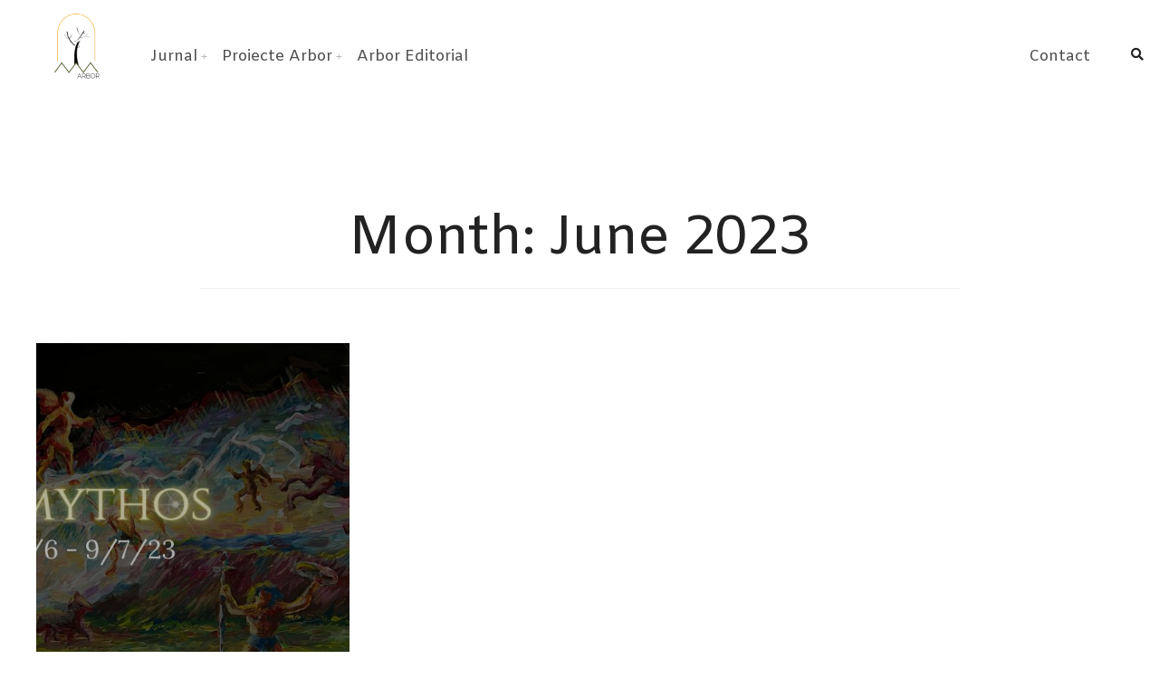

--- FILE ---
content_type: text/html; charset=UTF-8
request_url: https://www.arborinstitute.eu/2023/06/
body_size: 12377
content:
<!DOCTYPE html>
<html lang="en-US">
<head><meta charset="UTF-8">

<!-- Set the viewport width to device width for mobile -->
<meta name="viewport" content="width=device-width, initial-scale=1, maximum-scale=1" />

<link rel="pingback" href="https://www.arborinstitute.eu/xmlrpc.php" />

<meta name='robots' content='noindex, follow' />
	<style>img:is([sizes="auto" i], [sizes^="auto," i]) { contain-intrinsic-size: 3000px 1500px }</style>
	
	<!-- This site is optimized with the Yoast SEO plugin v17.3 - https://yoast.com/wordpress/plugins/seo/ -->
	<title>June 2023 - arborinstitute.eu</title>
	<meta property="og:locale" content="en_US" />
	<meta property="og:type" content="website" />
	<meta property="og:title" content="June 2023 - arborinstitute.eu" />
	<meta property="og:url" content="https://www.arborinstitute.eu/2023/06/" />
	<meta property="og:site_name" content="arborinstitute.eu" />
	<meta name="twitter:card" content="summary_large_image" />
	<script type="application/ld+json" class="yoast-schema-graph">{"@context":"https://schema.org","@graph":[{"@type":"WebSite","@id":"https://www.arborinstitute.eu/#website","url":"https://www.arborinstitute.eu/","name":"arborinstitute.eu","description":"","potentialAction":[{"@type":"SearchAction","target":{"@type":"EntryPoint","urlTemplate":"https://www.arborinstitute.eu/?s={search_term_string}"},"query-input":"required name=search_term_string"}],"inLanguage":"en-US"},{"@type":"CollectionPage","@id":"https://www.arborinstitute.eu/2023/06/#webpage","url":"https://www.arborinstitute.eu/2023/06/","name":"June 2023 - arborinstitute.eu","isPartOf":{"@id":"https://www.arborinstitute.eu/#website"},"breadcrumb":{"@id":"https://www.arborinstitute.eu/2023/06/#breadcrumb"},"inLanguage":"en-US","potentialAction":[{"@type":"ReadAction","target":["https://www.arborinstitute.eu/2023/06/"]}]},{"@type":"BreadcrumbList","@id":"https://www.arborinstitute.eu/2023/06/#breadcrumb","itemListElement":[{"@type":"ListItem","position":1,"name":"Home","item":"https://www.arborinstitute.eu/"},{"@type":"ListItem","position":2,"name":"Archives for June 2023"}]}]}</script>
	<!-- / Yoast SEO plugin. -->


<link rel='dns-prefetch' href='//www.arborinstitute.eu' />
<link rel='dns-prefetch' href='//fonts.googleapis.com' />
<link rel='preconnect' href='https://fonts.gstatic.com' crossorigin />
<link rel="alternate" type="application/rss+xml" title="arborinstitute.eu &raquo; Feed" href="https://www.arborinstitute.eu/feed/" />
<link rel="alternate" type="application/rss+xml" title="arborinstitute.eu &raquo; Comments Feed" href="https://www.arborinstitute.eu/comments/feed/" />
<script type="text/javascript">
/* <![CDATA[ */
window._wpemojiSettings = {"baseUrl":"https:\/\/s.w.org\/images\/core\/emoji\/15.0.3\/72x72\/","ext":".png","svgUrl":"https:\/\/s.w.org\/images\/core\/emoji\/15.0.3\/svg\/","svgExt":".svg","source":{"concatemoji":"https:\/\/www.arborinstitute.eu\/wp-includes\/js\/wp-emoji-release.min.js?ver=6.7.2"}};
/*! This file is auto-generated */
!function(i,n){var o,s,e;function c(e){try{var t={supportTests:e,timestamp:(new Date).valueOf()};sessionStorage.setItem(o,JSON.stringify(t))}catch(e){}}function p(e,t,n){e.clearRect(0,0,e.canvas.width,e.canvas.height),e.fillText(t,0,0);var t=new Uint32Array(e.getImageData(0,0,e.canvas.width,e.canvas.height).data),r=(e.clearRect(0,0,e.canvas.width,e.canvas.height),e.fillText(n,0,0),new Uint32Array(e.getImageData(0,0,e.canvas.width,e.canvas.height).data));return t.every(function(e,t){return e===r[t]})}function u(e,t,n){switch(t){case"flag":return n(e,"\ud83c\udff3\ufe0f\u200d\u26a7\ufe0f","\ud83c\udff3\ufe0f\u200b\u26a7\ufe0f")?!1:!n(e,"\ud83c\uddfa\ud83c\uddf3","\ud83c\uddfa\u200b\ud83c\uddf3")&&!n(e,"\ud83c\udff4\udb40\udc67\udb40\udc62\udb40\udc65\udb40\udc6e\udb40\udc67\udb40\udc7f","\ud83c\udff4\u200b\udb40\udc67\u200b\udb40\udc62\u200b\udb40\udc65\u200b\udb40\udc6e\u200b\udb40\udc67\u200b\udb40\udc7f");case"emoji":return!n(e,"\ud83d\udc26\u200d\u2b1b","\ud83d\udc26\u200b\u2b1b")}return!1}function f(e,t,n){var r="undefined"!=typeof WorkerGlobalScope&&self instanceof WorkerGlobalScope?new OffscreenCanvas(300,150):i.createElement("canvas"),a=r.getContext("2d",{willReadFrequently:!0}),o=(a.textBaseline="top",a.font="600 32px Arial",{});return e.forEach(function(e){o[e]=t(a,e,n)}),o}function t(e){var t=i.createElement("script");t.src=e,t.defer=!0,i.head.appendChild(t)}"undefined"!=typeof Promise&&(o="wpEmojiSettingsSupports",s=["flag","emoji"],n.supports={everything:!0,everythingExceptFlag:!0},e=new Promise(function(e){i.addEventListener("DOMContentLoaded",e,{once:!0})}),new Promise(function(t){var n=function(){try{var e=JSON.parse(sessionStorage.getItem(o));if("object"==typeof e&&"number"==typeof e.timestamp&&(new Date).valueOf()<e.timestamp+604800&&"object"==typeof e.supportTests)return e.supportTests}catch(e){}return null}();if(!n){if("undefined"!=typeof Worker&&"undefined"!=typeof OffscreenCanvas&&"undefined"!=typeof URL&&URL.createObjectURL&&"undefined"!=typeof Blob)try{var e="postMessage("+f.toString()+"("+[JSON.stringify(s),u.toString(),p.toString()].join(",")+"));",r=new Blob([e],{type:"text/javascript"}),a=new Worker(URL.createObjectURL(r),{name:"wpTestEmojiSupports"});return void(a.onmessage=function(e){c(n=e.data),a.terminate(),t(n)})}catch(e){}c(n=f(s,u,p))}t(n)}).then(function(e){for(var t in e)n.supports[t]=e[t],n.supports.everything=n.supports.everything&&n.supports[t],"flag"!==t&&(n.supports.everythingExceptFlag=n.supports.everythingExceptFlag&&n.supports[t]);n.supports.everythingExceptFlag=n.supports.everythingExceptFlag&&!n.supports.flag,n.DOMReady=!1,n.readyCallback=function(){n.DOMReady=!0}}).then(function(){return e}).then(function(){var e;n.supports.everything||(n.readyCallback(),(e=n.source||{}).concatemoji?t(e.concatemoji):e.wpemoji&&e.twemoji&&(t(e.twemoji),t(e.wpemoji)))}))}((window,document),window._wpemojiSettings);
/* ]]> */
</script>
<style id='wp-emoji-styles-inline-css' type='text/css'>

	img.wp-smiley, img.emoji {
		display: inline !important;
		border: none !important;
		box-shadow: none !important;
		height: 1em !important;
		width: 1em !important;
		margin: 0 0.07em !important;
		vertical-align: -0.1em !important;
		background: none !important;
		padding: 0 !important;
	}
</style>
<link rel='stylesheet' id='wp-block-library-css' href='https://www.arborinstitute.eu/wp-includes/css/dist/block-library/style.min.css?ver=6.7.2' type='text/css' media='all' />
<style id='classic-theme-styles-inline-css' type='text/css'>
/*! This file is auto-generated */
.wp-block-button__link{color:#fff;background-color:#32373c;border-radius:9999px;box-shadow:none;text-decoration:none;padding:calc(.667em + 2px) calc(1.333em + 2px);font-size:1.125em}.wp-block-file__button{background:#32373c;color:#fff;text-decoration:none}
</style>
<style id='global-styles-inline-css' type='text/css'>
:root{--wp--preset--aspect-ratio--square: 1;--wp--preset--aspect-ratio--4-3: 4/3;--wp--preset--aspect-ratio--3-4: 3/4;--wp--preset--aspect-ratio--3-2: 3/2;--wp--preset--aspect-ratio--2-3: 2/3;--wp--preset--aspect-ratio--16-9: 16/9;--wp--preset--aspect-ratio--9-16: 9/16;--wp--preset--color--black: #000000;--wp--preset--color--cyan-bluish-gray: #abb8c3;--wp--preset--color--white: #ffffff;--wp--preset--color--pale-pink: #f78da7;--wp--preset--color--vivid-red: #cf2e2e;--wp--preset--color--luminous-vivid-orange: #ff6900;--wp--preset--color--luminous-vivid-amber: #fcb900;--wp--preset--color--light-green-cyan: #7bdcb5;--wp--preset--color--vivid-green-cyan: #00d084;--wp--preset--color--pale-cyan-blue: #8ed1fc;--wp--preset--color--vivid-cyan-blue: #0693e3;--wp--preset--color--vivid-purple: #9b51e0;--wp--preset--gradient--vivid-cyan-blue-to-vivid-purple: linear-gradient(135deg,rgba(6,147,227,1) 0%,rgb(155,81,224) 100%);--wp--preset--gradient--light-green-cyan-to-vivid-green-cyan: linear-gradient(135deg,rgb(122,220,180) 0%,rgb(0,208,130) 100%);--wp--preset--gradient--luminous-vivid-amber-to-luminous-vivid-orange: linear-gradient(135deg,rgba(252,185,0,1) 0%,rgba(255,105,0,1) 100%);--wp--preset--gradient--luminous-vivid-orange-to-vivid-red: linear-gradient(135deg,rgba(255,105,0,1) 0%,rgb(207,46,46) 100%);--wp--preset--gradient--very-light-gray-to-cyan-bluish-gray: linear-gradient(135deg,rgb(238,238,238) 0%,rgb(169,184,195) 100%);--wp--preset--gradient--cool-to-warm-spectrum: linear-gradient(135deg,rgb(74,234,220) 0%,rgb(151,120,209) 20%,rgb(207,42,186) 40%,rgb(238,44,130) 60%,rgb(251,105,98) 80%,rgb(254,248,76) 100%);--wp--preset--gradient--blush-light-purple: linear-gradient(135deg,rgb(255,206,236) 0%,rgb(152,150,240) 100%);--wp--preset--gradient--blush-bordeaux: linear-gradient(135deg,rgb(254,205,165) 0%,rgb(254,45,45) 50%,rgb(107,0,62) 100%);--wp--preset--gradient--luminous-dusk: linear-gradient(135deg,rgb(255,203,112) 0%,rgb(199,81,192) 50%,rgb(65,88,208) 100%);--wp--preset--gradient--pale-ocean: linear-gradient(135deg,rgb(255,245,203) 0%,rgb(182,227,212) 50%,rgb(51,167,181) 100%);--wp--preset--gradient--electric-grass: linear-gradient(135deg,rgb(202,248,128) 0%,rgb(113,206,126) 100%);--wp--preset--gradient--midnight: linear-gradient(135deg,rgb(2,3,129) 0%,rgb(40,116,252) 100%);--wp--preset--font-size--small: 13px;--wp--preset--font-size--medium: 20px;--wp--preset--font-size--large: 36px;--wp--preset--font-size--x-large: 42px;--wp--preset--spacing--20: 0.44rem;--wp--preset--spacing--30: 0.67rem;--wp--preset--spacing--40: 1rem;--wp--preset--spacing--50: 1.5rem;--wp--preset--spacing--60: 2.25rem;--wp--preset--spacing--70: 3.38rem;--wp--preset--spacing--80: 5.06rem;--wp--preset--shadow--natural: 6px 6px 9px rgba(0, 0, 0, 0.2);--wp--preset--shadow--deep: 12px 12px 50px rgba(0, 0, 0, 0.4);--wp--preset--shadow--sharp: 6px 6px 0px rgba(0, 0, 0, 0.2);--wp--preset--shadow--outlined: 6px 6px 0px -3px rgba(255, 255, 255, 1), 6px 6px rgba(0, 0, 0, 1);--wp--preset--shadow--crisp: 6px 6px 0px rgba(0, 0, 0, 1);}:where(.is-layout-flex){gap: 0.5em;}:where(.is-layout-grid){gap: 0.5em;}body .is-layout-flex{display: flex;}.is-layout-flex{flex-wrap: wrap;align-items: center;}.is-layout-flex > :is(*, div){margin: 0;}body .is-layout-grid{display: grid;}.is-layout-grid > :is(*, div){margin: 0;}:where(.wp-block-columns.is-layout-flex){gap: 2em;}:where(.wp-block-columns.is-layout-grid){gap: 2em;}:where(.wp-block-post-template.is-layout-flex){gap: 1.25em;}:where(.wp-block-post-template.is-layout-grid){gap: 1.25em;}.has-black-color{color: var(--wp--preset--color--black) !important;}.has-cyan-bluish-gray-color{color: var(--wp--preset--color--cyan-bluish-gray) !important;}.has-white-color{color: var(--wp--preset--color--white) !important;}.has-pale-pink-color{color: var(--wp--preset--color--pale-pink) !important;}.has-vivid-red-color{color: var(--wp--preset--color--vivid-red) !important;}.has-luminous-vivid-orange-color{color: var(--wp--preset--color--luminous-vivid-orange) !important;}.has-luminous-vivid-amber-color{color: var(--wp--preset--color--luminous-vivid-amber) !important;}.has-light-green-cyan-color{color: var(--wp--preset--color--light-green-cyan) !important;}.has-vivid-green-cyan-color{color: var(--wp--preset--color--vivid-green-cyan) !important;}.has-pale-cyan-blue-color{color: var(--wp--preset--color--pale-cyan-blue) !important;}.has-vivid-cyan-blue-color{color: var(--wp--preset--color--vivid-cyan-blue) !important;}.has-vivid-purple-color{color: var(--wp--preset--color--vivid-purple) !important;}.has-black-background-color{background-color: var(--wp--preset--color--black) !important;}.has-cyan-bluish-gray-background-color{background-color: var(--wp--preset--color--cyan-bluish-gray) !important;}.has-white-background-color{background-color: var(--wp--preset--color--white) !important;}.has-pale-pink-background-color{background-color: var(--wp--preset--color--pale-pink) !important;}.has-vivid-red-background-color{background-color: var(--wp--preset--color--vivid-red) !important;}.has-luminous-vivid-orange-background-color{background-color: var(--wp--preset--color--luminous-vivid-orange) !important;}.has-luminous-vivid-amber-background-color{background-color: var(--wp--preset--color--luminous-vivid-amber) !important;}.has-light-green-cyan-background-color{background-color: var(--wp--preset--color--light-green-cyan) !important;}.has-vivid-green-cyan-background-color{background-color: var(--wp--preset--color--vivid-green-cyan) !important;}.has-pale-cyan-blue-background-color{background-color: var(--wp--preset--color--pale-cyan-blue) !important;}.has-vivid-cyan-blue-background-color{background-color: var(--wp--preset--color--vivid-cyan-blue) !important;}.has-vivid-purple-background-color{background-color: var(--wp--preset--color--vivid-purple) !important;}.has-black-border-color{border-color: var(--wp--preset--color--black) !important;}.has-cyan-bluish-gray-border-color{border-color: var(--wp--preset--color--cyan-bluish-gray) !important;}.has-white-border-color{border-color: var(--wp--preset--color--white) !important;}.has-pale-pink-border-color{border-color: var(--wp--preset--color--pale-pink) !important;}.has-vivid-red-border-color{border-color: var(--wp--preset--color--vivid-red) !important;}.has-luminous-vivid-orange-border-color{border-color: var(--wp--preset--color--luminous-vivid-orange) !important;}.has-luminous-vivid-amber-border-color{border-color: var(--wp--preset--color--luminous-vivid-amber) !important;}.has-light-green-cyan-border-color{border-color: var(--wp--preset--color--light-green-cyan) !important;}.has-vivid-green-cyan-border-color{border-color: var(--wp--preset--color--vivid-green-cyan) !important;}.has-pale-cyan-blue-border-color{border-color: var(--wp--preset--color--pale-cyan-blue) !important;}.has-vivid-cyan-blue-border-color{border-color: var(--wp--preset--color--vivid-cyan-blue) !important;}.has-vivid-purple-border-color{border-color: var(--wp--preset--color--vivid-purple) !important;}.has-vivid-cyan-blue-to-vivid-purple-gradient-background{background: var(--wp--preset--gradient--vivid-cyan-blue-to-vivid-purple) !important;}.has-light-green-cyan-to-vivid-green-cyan-gradient-background{background: var(--wp--preset--gradient--light-green-cyan-to-vivid-green-cyan) !important;}.has-luminous-vivid-amber-to-luminous-vivid-orange-gradient-background{background: var(--wp--preset--gradient--luminous-vivid-amber-to-luminous-vivid-orange) !important;}.has-luminous-vivid-orange-to-vivid-red-gradient-background{background: var(--wp--preset--gradient--luminous-vivid-orange-to-vivid-red) !important;}.has-very-light-gray-to-cyan-bluish-gray-gradient-background{background: var(--wp--preset--gradient--very-light-gray-to-cyan-bluish-gray) !important;}.has-cool-to-warm-spectrum-gradient-background{background: var(--wp--preset--gradient--cool-to-warm-spectrum) !important;}.has-blush-light-purple-gradient-background{background: var(--wp--preset--gradient--blush-light-purple) !important;}.has-blush-bordeaux-gradient-background{background: var(--wp--preset--gradient--blush-bordeaux) !important;}.has-luminous-dusk-gradient-background{background: var(--wp--preset--gradient--luminous-dusk) !important;}.has-pale-ocean-gradient-background{background: var(--wp--preset--gradient--pale-ocean) !important;}.has-electric-grass-gradient-background{background: var(--wp--preset--gradient--electric-grass) !important;}.has-midnight-gradient-background{background: var(--wp--preset--gradient--midnight) !important;}.has-small-font-size{font-size: var(--wp--preset--font-size--small) !important;}.has-medium-font-size{font-size: var(--wp--preset--font-size--medium) !important;}.has-large-font-size{font-size: var(--wp--preset--font-size--large) !important;}.has-x-large-font-size{font-size: var(--wp--preset--font-size--x-large) !important;}
:where(.wp-block-post-template.is-layout-flex){gap: 1.25em;}:where(.wp-block-post-template.is-layout-grid){gap: 1.25em;}
:where(.wp-block-columns.is-layout-flex){gap: 2em;}:where(.wp-block-columns.is-layout-grid){gap: 2em;}
:root :where(.wp-block-pullquote){font-size: 1.5em;line-height: 1.6;}
</style>
<link rel='stylesheet' id='eleslider-style-css' href='https://www.arborinstitute.eu/wp-content/plugins/eleslider/assets/eleslider.css?ver=6.7.2' type='text/css' media='all' />
<link rel='stylesheet' id='events-manager-css' href='https://www.arborinstitute.eu/wp-content/plugins/events-manager/includes/css/events_manager.css?ver=5.99912' type='text/css' media='all' />
<link rel='stylesheet' id='2b7fa41ce-css' href='https://www.arborinstitute.eu/wp-content/uploads/essential-addons-elementor/734e5f942.min.css?ver=1762234623' type='text/css' media='all' />
<link rel='stylesheet' id='cultera-style-css' href='https://www.arborinstitute.eu/wp-content/themes/cultera/style.css?ver=6.7.2' type='text/css' media='all' />
<link rel='stylesheet' id='fontawesome-css' href='https://www.arborinstitute.eu/wp-content/themes/cultera/styles/fontawesome.css?ver=6.7.2' type='text/css' media='all' />
<link rel='stylesheet' id='cultera-mobile-css' href='https://www.arborinstitute.eu/wp-content/themes/cultera/style-mobile.css?ver=6.7.2' type='text/css' media='all' />
<link rel="preload" as="style" href="https://fonts.googleapis.com/css?family=Amiko:400,600,700%7CCormorant:500%7CRoboto:700,500&#038;display=swap&#038;ver=1634128137" /><link rel="stylesheet" href="https://fonts.googleapis.com/css?family=Amiko:400,600,700%7CCormorant:500%7CRoboto:700,500&#038;display=swap&#038;ver=1634128137" media="print" onload="this.media='all'"><noscript><link rel="stylesheet" href="https://fonts.googleapis.com/css?family=Amiko:400,600,700%7CCormorant:500%7CRoboto:700,500&#038;display=swap&#038;ver=1634128137" /></noscript><!--n2css--><script type="text/javascript" src="https://www.arborinstitute.eu/wp-includes/js/jquery/jquery.min.js?ver=3.7.1" id="jquery-core-js"></script>
<script type="text/javascript" src="https://www.arborinstitute.eu/wp-includes/js/jquery/jquery-migrate.min.js?ver=3.4.1" id="jquery-migrate-js"></script>
<script type="text/javascript" src="https://www.arborinstitute.eu/wp-includes/js/jquery/ui/core.min.js?ver=1.13.3" id="jquery-ui-core-js"></script>
<script type="text/javascript" src="https://www.arborinstitute.eu/wp-includes/js/jquery/ui/mouse.min.js?ver=1.13.3" id="jquery-ui-mouse-js"></script>
<script type="text/javascript" src="https://www.arborinstitute.eu/wp-includes/js/jquery/ui/sortable.min.js?ver=1.13.3" id="jquery-ui-sortable-js"></script>
<script type="text/javascript" src="https://www.arborinstitute.eu/wp-includes/js/jquery/ui/datepicker.min.js?ver=1.13.3" id="jquery-ui-datepicker-js"></script>
<script type="text/javascript" id="jquery-ui-datepicker-js-after">
/* <![CDATA[ */
jQuery(function(jQuery){jQuery.datepicker.setDefaults({"closeText":"Close","currentText":"Today","monthNames":["January","February","March","April","May","June","July","August","September","October","November","December"],"monthNamesShort":["Jan","Feb","Mar","Apr","May","Jun","Jul","Aug","Sep","Oct","Nov","Dec"],"nextText":"Next","prevText":"Previous","dayNames":["Sunday","Monday","Tuesday","Wednesday","Thursday","Friday","Saturday"],"dayNamesShort":["Sun","Mon","Tue","Wed","Thu","Fri","Sat"],"dayNamesMin":["S","M","T","W","T","F","S"],"dateFormat":"MM d, yy","firstDay":1,"isRTL":false});});
/* ]]> */
</script>
<script type="text/javascript" src="https://www.arborinstitute.eu/wp-includes/js/jquery/ui/menu.min.js?ver=1.13.3" id="jquery-ui-menu-js"></script>
<script type="text/javascript" src="https://www.arborinstitute.eu/wp-includes/js/dist/dom-ready.min.js?ver=f77871ff7694fffea381" id="wp-dom-ready-js"></script>
<script type="text/javascript" src="https://www.arborinstitute.eu/wp-includes/js/dist/hooks.min.js?ver=4d63a3d491d11ffd8ac6" id="wp-hooks-js"></script>
<script type="text/javascript" src="https://www.arborinstitute.eu/wp-includes/js/dist/i18n.min.js?ver=5e580eb46a90c2b997e6" id="wp-i18n-js"></script>
<script type="text/javascript" id="wp-i18n-js-after">
/* <![CDATA[ */
wp.i18n.setLocaleData( { 'text direction\u0004ltr': [ 'ltr' ] } );
/* ]]> */
</script>
<script type="text/javascript" src="https://www.arborinstitute.eu/wp-includes/js/dist/a11y.min.js?ver=3156534cc54473497e14" id="wp-a11y-js"></script>
<script type="text/javascript" src="https://www.arborinstitute.eu/wp-includes/js/jquery/ui/autocomplete.min.js?ver=1.13.3" id="jquery-ui-autocomplete-js"></script>
<script type="text/javascript" src="https://www.arborinstitute.eu/wp-includes/js/jquery/ui/resizable.min.js?ver=1.13.3" id="jquery-ui-resizable-js"></script>
<script type="text/javascript" src="https://www.arborinstitute.eu/wp-includes/js/jquery/ui/draggable.min.js?ver=1.13.3" id="jquery-ui-draggable-js"></script>
<script type="text/javascript" src="https://www.arborinstitute.eu/wp-includes/js/jquery/ui/controlgroup.min.js?ver=1.13.3" id="jquery-ui-controlgroup-js"></script>
<script type="text/javascript" src="https://www.arborinstitute.eu/wp-includes/js/jquery/ui/checkboxradio.min.js?ver=1.13.3" id="jquery-ui-checkboxradio-js"></script>
<script type="text/javascript" src="https://www.arborinstitute.eu/wp-includes/js/jquery/ui/button.min.js?ver=1.13.3" id="jquery-ui-button-js"></script>
<script type="text/javascript" src="https://www.arborinstitute.eu/wp-includes/js/jquery/ui/dialog.min.js?ver=1.13.3" id="jquery-ui-dialog-js"></script>
<script type="text/javascript" id="events-manager-js-extra">
/* <![CDATA[ */
var EM = {"ajaxurl":"https:\/\/www.arborinstitute.eu\/wp-admin\/admin-ajax.php","locationajaxurl":"https:\/\/www.arborinstitute.eu\/wp-admin\/admin-ajax.php?action=locations_search","firstDay":"1","locale":"en","dateFormat":"dd\/mm\/yy","ui_css":"https:\/\/www.arborinstitute.eu\/wp-content\/plugins\/events-manager\/includes\/css\/jquery-ui.min.css","show24hours":"","is_ssl":"1","bookingInProgress":"Please wait while the booking is being submitted.","tickets_save":"Save Ticket","bookingajaxurl":"https:\/\/www.arborinstitute.eu\/wp-admin\/admin-ajax.php","bookings_export_save":"Export Bookings","bookings_settings_save":"Save Settings","booking_delete":"Are you sure you want to delete?","booking_offset":"30","bb_full":"Sold Out","bb_book":"Book Now","bb_booking":"Booking...","bb_booked":"Booking Submitted","bb_error":"Booking Error. Try again?","bb_cancel":"Cancel","bb_canceling":"Canceling...","bb_cancelled":"Cancelled","bb_cancel_error":"Cancellation Error. Try again?","txt_search":"Search","txt_searching":"Searching...","txt_loading":"Loading..."};
/* ]]> */
</script>
<script type="text/javascript" src="https://www.arborinstitute.eu/wp-content/plugins/events-manager/includes/js/events-manager.js?ver=5.99912" id="events-manager-js"></script>
<link rel="https://api.w.org/" href="https://www.arborinstitute.eu/wp-json/" /><link rel="EditURI" type="application/rsd+xml" title="RSD" href="https://www.arborinstitute.eu/xmlrpc.php?rsd" />
<meta name="generator" content="WordPress 6.7.2" />
<meta name="framework" content="Redux 4.3.1" /><meta name="generator" content="Elementor 3.24.3; features: additional_custom_breakpoints; settings: css_print_method-external, google_font-enabled, font_display-auto">
			<style>
				.e-con.e-parent:nth-of-type(n+4):not(.e-lazyloaded):not(.e-no-lazyload),
				.e-con.e-parent:nth-of-type(n+4):not(.e-lazyloaded):not(.e-no-lazyload) * {
					background-image: none !important;
				}
				@media screen and (max-height: 1024px) {
					.e-con.e-parent:nth-of-type(n+3):not(.e-lazyloaded):not(.e-no-lazyload),
					.e-con.e-parent:nth-of-type(n+3):not(.e-lazyloaded):not(.e-no-lazyload) * {
						background-image: none !important;
					}
				}
				@media screen and (max-height: 640px) {
					.e-con.e-parent:nth-of-type(n+2):not(.e-lazyloaded):not(.e-no-lazyload),
					.e-con.e-parent:nth-of-type(n+2):not(.e-lazyloaded):not(.e-no-lazyload) * {
						background-image: none !important;
					}
				}
			</style>
			<link rel="icon" href="https://www.arborinstitute.eu/wp-content/uploads/2021/10/cropped-arbor-favicon-32x32.png" sizes="32x32" />
<link rel="icon" href="https://www.arborinstitute.eu/wp-content/uploads/2021/10/cropped-arbor-favicon-192x192.png" sizes="192x192" />
<link rel="apple-touch-icon" href="https://www.arborinstitute.eu/wp-content/uploads/2021/10/cropped-arbor-favicon-180x180.png" />
<meta name="msapplication-TileImage" content="https://www.arborinstitute.eu/wp-content/uploads/2021/10/cropped-arbor-favicon-270x270.png" />
		<style type="text/css" id="wp-custom-css">
			#footer .container.woocommerce {
	display: none;
}

.nav 
{
	padding: 20px 50px;
} 

.searchOpen i{
	margin-top:18px;
}


.arbor-social-icons ul{
	margin: 0 auto;
float: none;
width: 400px;
}


h2, .entry h1, .entry h2, .entry h3, .entry h4, .entry h5, .entry h6, h4,h3,h1,h5,p,a {
    font-family: Amiko !important;
}

.owl-carousel:hover .owl-nav .owl-prev,
.owl-carousel:hover .owl-nav .owl-next{
	padding: 9px 18px;
}

.owl-carousel:hover .owl-nav .owl-prev::before {
	content: "\2039";
font-size: 30px;

}

.owl-carousel:hover .owl-nav .owl-next::before {
	content: "\203A";
font-size: 30px;

}

#footer .bottom-menu{
	float:none;
}


@media only screen and (max-width: 1154px) {
 .nav
{
	padding: 30px 20px;
}
.searchOpen i{
	margin-top:2px;
}
	

	
}

@media only screen and (max-width: 600px) {
		.owl-carousel.loading{
/* min-height: 400px !important;	 */
}
	.tmnf_excerpt{
		margin-top:30px;
	}
}


.owl-carousel.loading{
/* min-height: 650px;	 */
}

.owl-item.active.center img{
	opacity:1;
}
		</style>
		<style id="themnific_redux-dynamic-css" title="dynamic-css" class="redux-options-output">body,input,button{font-family:Amiko;line-height:32px;font-weight:400;font-style:normal;color:#303030;font-size:17px;font-display:swap;}body,.postbar,.item_inn{background-color:#ffffff;}.ghost,.social-menu li a,#comments .navigation a,a.page-numbers,.page-numbers.dots,.landing-section input[type="email"]{background-color:#f4f4f4;}a{color:#000;}a:hover{color:#d1c3a7;}a:active{color:#000;}.entry p a{color:#d1c3a7;}.p-border,.meta,h3#reply-title,.tagcloud a,.page-numbers,ul.social-menu li a,input,textarea,select,.nav_item a,.tp_recent_tweets ul li,.widgetable li.cat-item{border-color:#efefef;}h3.widget:after{background-color:#000000;}#sidebar,.post-pagination span{color:#000000;}.widgetable a{color:#000000;}#header{background-color:#fff;}.nav li ul{background-color:#ffda23;}.nav>li>ul:after{border-bottom-color:#ffda23;}.nav>li>a{font-family:Amiko;line-height:18px;font-weight:400;font-style:normal;color:#4f4f4f;font-size:17px;font-display:swap;}.nav ul li>a{font-family:Amiko;line-height:18px;font-weight:400;font-style:normal;color:#111;font-size:14px;font-display:swap;}#header h1 a,a.searchOpen{color:#232323;}li.current-menu-item>a,#header .headcol a:hover,.nav>li>a:hover{color:#baac94;}#titles{width:50px;}#titles,.header_fix{padding-top:15px;padding-bottom:15px;}#navigation,.header_icons{padding-top:26px;padding-bottom:20px;}#footer,#footer input,#footer .bottom-menu li a{line-height:20px;color:#545454;font-size:13px;font-display:swap;}#footer,#footer .searchform input.s{background-color:#fff;}#footer a,#footer h2,#footer h3,#footer #serinfo-nav li a,#footer .meta,#footer .meta a,#footer .searchform input.s{color:#1c1c1c;}#footer a:hover{color:#baac94;}#footer li.cat-item,.footer-logo,#copyright,#footer .tagcloud a,#footer ul.menu>li>a,#footer .tp_recent_tweets ul li,#footer .p-border,#footer .searchform input.s,#footer input,#footer ul.social-menu li a{border-color:#f7f7f7;}#footer h3.widget:after{background-color:#f7f7f7;}h1,.header_fix p{font-family:Cormorant;line-height:35px;font-weight:500;font-style:normal;color:#000;font-size:35px;font-display:swap;}h1.entry-title,h2.archiv,.slideinside h2{font-family:Cormorant;line-height:68px;font-weight:500;font-style:normal;color:#222;font-size:60px;font-display:swap;}.masonry_item h2,.grid_item h2{font-family:Cormorant;line-height:46px;font-weight:500;font-style:normal;color:#222;font-size:40px;font-display:swap;}h2,.entry h1,.entry h2,.entry h3,.entry h4,.entry h5,.entry h6{font-family:Cormorant;line-height:40px;font-weight:500;font-style:normal;color:#222;font-size:34px;font-display:swap;}h3{font-family:Cormorant;line-height:36px;font-weight:500;font-style:normal;color:#222;font-size:30px;font-display:swap;}h4,.tptn_posts_widget li::before{font-family:Cormorant;line-height:36px;font-weight:500;font-style:normal;color:#222;font-size:28px;font-display:swap;}h5,.mc4wp-form input,.comment-author cite,.tptn_title,#serinfo-nav li a,a.mainbutton,.submit,.nav-previous a,#comments .reply a,.post-pagination,.social-menu a,.mc4wp-form input,.woocommerce #respond input#submit, .woocommerce a.button, .woocommerce button.button, .woocommerce input.button{font-family:Roboto;line-height:26px;font-weight:700;font-style:normal;color:#000;font-size:18px;font-display:swap;}h6{font-family:Roboto;line-height:22px;font-weight:500;font-style:normal;color:#a5a5a5;font-size:16px;font-display:swap;}.meta,.meta a,.meta_more a{font-family:Amiko;line-height:18px;font-weight:400;font-style:normal;color:#727272;font-size:14px;font-display:swap;}a.searchSubmit,.ribbon,.woocommerce #respond input#submit,.tmnf_icon, .woocommerce a.button,.woocommerce button.button.alt, .woocommerce button.button, .woocommerce input.button,#respond #submit,li.current a,.page-numbers.current,a.mainbutton,#submit,#comments .navigation a,.tagssingle a,.contact-form .submit,.wpcf7-submit,a.comment-reply-link,ul.social-menu li a:hover,.owl-nav>div,.format-quote .item_inn{background-color:#ffda23;}input.button,button.submit{border-color:#ffda23;}ul.menu>li.current-menu-item>a{color:#ffda23;}a.searchSubmit,.ribbon,.ribbon a,.ribbon p,#footer .ribbon,.woocommerce #respond input#submit, .woocommerce a.button,.woocommerce button.button.alt, .woocommerce button.button, .woocommerce input.button,#comments .reply a,#respond #submit,#footer a.mainbutton,a.mainbutton,.tmnf_icon,a.mainbutton,#submit,#comments .navigation a,.tagssingle a,.wpcf7-submit,.mc4wp-form input[type="submit"],a.comment-reply-link,#footer #hometab li.current a,.page-numbers.current,.owl-nav>div,.format-quote .item_inn,.format-quote .item_inn a{color:#000000;}a.searchSubmit:hover,.ribbon:hover,a.mainbutton:hover,.entry a.ribbon:hover,.woocommerce #respond input#submit:hover, .woocommerce a.button:hover, .woocommerce button.button:hover, .woocommerce input.button:hover{background-color:#fce373;}input.button:hover,button.submit:hover{border-color:#fce373;}#footer a.mainbutton:hover,.ribbon:hover,.ribbon:hover a,.ribbon a:hover,.entry a.ribbon:hover,a.mainbutton:hover,.woocommerce #respond input#submit:hover, .woocommerce a.button:hover, .woocommerce button.button:hover, .woocommerce input.button:hover{color:#333333;}.imgwrap,.post-nav-image,.entryhead{background-color:#000000;}.slideinside,.slideinside p,.slideinside a,.blogger .grid_item.has-post-thumbnail p,.blogger .grid_item.has-post-thumbnail a{color:#ffffff;}</style>
</head>

     
<body class="archive date wp-custom-logo wp-embed-responsive elementor-default elementor-kit-17">

<div class="classic_header ">
   
    <div id="header" itemscope itemtype="http://schema.org/WPHeader">
        
        <div class="container head_container">
        
    		<div class="clearfix"></div>
            
            <div id="titles" class="tranz2">
                
                                                    
                            <a class="logo" href="https://www.arborinstitute.eu/">
                            
                                <img class="tranz" src="https://www.arborinstitute.eu/wp-content/uploads/2021/08/logo.png" alt="arborinstitute.eu"/>
                                    
                            </a>
                            
                                
            </div><!-- end #titles  -->
            
            <div class="header_icons">
            
            	<a class="searchOpen" href="#" ><i class="fa fa-search"></i></a>
                
            </div><!-- end .header icons  -->
            
            <label for="show-menu" class="show-menu ribbon">Menu</label>
			<input type="checkbox" id="show-menu" role="button">
            
            <nav id="navigation" itemscope itemtype="http://schema.org/SiteNavigationElement"> 
            
                <ul id="main-nav-left" class="nav"><li id="menu-item-6263" class="menu-item menu-item-type-post_type menu-item-object-page menu-item-has-children menu-item-6263"><a href="https://www.arborinstitute.eu/jurnal/">Jurnal</a>
<ul class="sub-menu">
	<li id="menu-item-6264" class="menu-item menu-item-type-post_type menu-item-object-page menu-item-6264"><a href="https://www.arborinstitute.eu/jurnal-arta/">Artă</a></li>
	<li id="menu-item-6265" class="menu-item menu-item-type-post_type menu-item-object-page menu-item-6265"><a href="https://www.arborinstitute.eu/jurnal-literatura/">Literatură</a></li>
	<li id="menu-item-6266" class="menu-item menu-item-type-post_type menu-item-object-page menu-item-6266"><a href="https://www.arborinstitute.eu/jurnal-teatru/">Teatru</a></li>
</ul>
</li>
<li id="menu-item-5727" class="menu-item menu-item-type-custom menu-item-object-custom menu-item-has-children menu-item-5727"><a href="/proiecte-arbor/">Proiecte Arbor</a>
<ul class="sub-menu">
	<li id="menu-item-5730" class="menu-item menu-item-type-post_type menu-item-object-page menu-item-5730"><a href="https://www.arborinstitute.eu/arbor-art-room/">Arbor.art.room</a></li>
	<li id="menu-item-5728" class="menu-item menu-item-type-post_type menu-item-object-page menu-item-5728"><a href="https://www.arborinstitute.eu/arbor-master-classes-in-art/">Arbor Master Class</a></li>
	<li id="menu-item-9818" class="menu-item menu-item-type-post_type menu-item-object-page menu-item-9818"><a href="https://www.arborinstitute.eu/caravana-amintirilor-din-gulag2024/">Caravana amintirilor din Gulag</a></li>
	<li id="menu-item-5729" class="menu-item menu-item-type-post_type menu-item-object-page menu-item-5729"><a href="https://www.arborinstitute.eu/cultura-bus/">Cultura Bus</a></li>
	<li id="menu-item-7710" class="menu-item menu-item-type-post_type menu-item-object-page menu-item-7710"><a href="https://www.arborinstitute.eu/povesti-abandonate/">Povești abandonate</a></li>
	<li id="menu-item-7255" class="menu-item menu-item-type-post_type menu-item-object-page menu-item-7255"><a href="https://www.arborinstitute.eu/theopen-art/">Theopen-art.com</a></li>
</ul>
</li>
<li id="menu-item-7640" class="menu-item menu-item-type-post_type menu-item-object-page menu-item-7640"><a href="https://www.arborinstitute.eu/arbor-editorial/">Arbor Editorial</a></li>
</ul><ul id="main-nav-right" class="nav"><li id="menu-item-5604" class="menu-item menu-item-type-post_type menu-item-object-page menu-item-5604"><a href="https://www.arborinstitute.eu/contact/">Contact</a></li>
</ul>                
            </nav>
            
            <div class="clearfix"></div>
       
       </div><!-- end .container  -->
            
    </div><!-- end #header  -->
    
    <div class="header_fix"> </div><!-- end #header_fix  -->


<div class="wrapper p-border">
<div id="core" class="layout_grid_3">
    
    <div class="container container_alt">
    
    	<div class="h_pad_fix">
    
			<h2 class="archiv"><span class="maintitle">Month: <span>June 2023</span></span></h2>        
    	</div>
    
        <div id="content" class="eightcol first">
                
              <div class="blogger">
              
				                                        
                  <div class="item grid_item tranz p-border post-8878 post type-post status-publish format-standard has-post-thumbnail hentry category-arbor-art-room category-arta-jurnal category-expozitii-arbor">

    
        <div class="entryhead">

            
            <div class="icon-rating tranz"></div>

            <div class="imgwrap">

                <a href="https://www.arborinstitute.eu/mythos-arta-si-mitologie-lucrari-semnate-de-elevii-de-la-arte-din-chisinau-inspirate-din-mitologia-greaca-intr-o-noua-expozitie-la-arbor-art-room/">
                    <img fetchpriority="high" width="458" height="600" src="https://www.arborinstitute.eu/wp-content/uploads/2023/06/Mythos-Cover-458x600.jpg" class="standard grayscale grayscale-fade wp-post-image" alt="" decoding="async" />                </a>

            </div>

        </div><!-- end .entryhead -->

    
    <div class="">

        <h2 class="" style="line-height:20px;text-align:center;"><a class="" style="color:#000;font-family: 'Amiko', Sans-serif;
                        font-size: 16px;
                        font-weight: 600;
                        line-height: 20px;text-align:center;" href="https://www.arborinstitute.eu/mythos-arta-si-mitologie-lucrari-semnate-de-elevii-de-la-arte-din-chisinau-inspirate-din-mitologia-greaca-intr-o-noua-expozitie-la-arbor-art-room/">Mythos – artă și mitologie</a></h2>

        
        <div style="text-align:center;color:#444;" class="meta meta_full ">
            <span class="post-date">June 4, 2023</span> - <ul style="list-style-type:none; display: inline"><li style="display: inline;"><a style="color:#444;" href="">Arbor.art.room</a></li><li style="display: inline;"><a style="color:#444;" href="">Artă</a></li><li style="display: inline;"><a style="color:#444;" href="">Expoziții Arbor</a></li></ul>        </div>


    </div><!-- end .item_inn -->

</div><!-- end post -->
                  
                  <div class="clearfix"></div>
                      
              </div><!-- end latest posts section-->
                
                <div class="clearfix"></div>
    
                        <div class="pagination"></div>
    
                                       
        
            </div><!-- end #content -->
            
                        
            <div class="clearfix"></div>
            
    </div><!-- end .container -->
        
    
</div><!-- end #core -->

<div class="clearfix"></div>

</div><!-- /.wrapper  -->
    
<!-- Global site tag (gtag.js) - Google Analytics -->
<script async src="https://www.googletagmanager.com/gtag/js?id=G-ZSXRJ3Q6W5"></script>
<script>
  window.dataLayer = window.dataLayer || [];
  function gtag(){dataLayer.push(arguments);}
  gtag('js', new Date());

  gtag('config', 'G-ZSXRJ3Q6W5');
</script>



<div class="landing-section">

	<div class="container container_pad">

		<script>(function() {
	window.mc4wp = window.mc4wp || {
		listeners: [],
		forms: {
			on: function(evt, cb) {
				window.mc4wp.listeners.push(
					{
						event   : evt,
						callback: cb
					}
				);
			}
		}
	}
})();
</script><!-- Mailchimp for WordPress v4.8.6 - https://wordpress.org/plugins/mailchimp-for-wp/ --><form id="mc4wp-form-1" class="mc4wp-form mc4wp-form-6179" method="post" data-id="6179" data-name="Newsletter - ArborInstitute" ><div class="mc4wp-form-fields"><div style="text-align:center;">
  <h2>NEWSLETTER?</h2><h4>Înscrie-te pentru a primi noutățile ARBOR despre ultimele podcasturi, interviuri și evenimente.</h4>
</div>
<p>
	<label>
		<input type="email" name="EMAIL" placeholder="Adresa ta de email" required style="background:#f4f4f4;" />
</label>

	<input type="submit" value="trimite"  style="background:#ffda23;"/>
</p></div><label style="display: none !important;">Leave this field empty if you're human: <input type="text" name="_mc4wp_honeypot" value="" tabindex="-1" autocomplete="off" /></label><input type="hidden" name="_mc4wp_timestamp" value="1762234623" /><input type="hidden" name="_mc4wp_form_id" value="6179" /><input type="hidden" name="_mc4wp_form_element_id" value="mc4wp-form-1" /><div class="mc4wp-response"></div></form><!-- / Mailchimp for WordPress Plugin -->
					            <ul class="social-menu tranz">
            
                        
                        <li class="sprite-facebook"><a target="_blank" class="mk-social-facebook" title="Facebook" href="https://www.facebook.com/ARBOR4Culture"><i class="fab fa-facebook-f"></i><span>Facebook</span></a></li>            
                        
                        
                        
                        
                        <li class="sprite-instagram"><a class="mk-social-photobucket" title="Instagram" href="https://www.instagram.com/arbor.art.room/"><i class="fab fa-instagram"></i><span>Instagram</span></a></li>            
                        
                        <li class="sprite-youtube"><a target="_blank" class="mk-social-youtube" title="YouTube" href="https://www.youtube.com/channel/UCWYLVD6aKopZ0ogWLaFauCA"><i class="fab fa-youtube"></i><span>YouTube</span></a></li>            
                        
                        
                        
                        
                        
                        
                        
                        
                        
                        
                        
                        
                        
                        
            </ul>        

	</div>

</div>
        


<div id="footer">
    
    <div class="container woocommerce"> 
    
        		
		    
            <div class="foocol first"> 
            
                <div class="wp-block-group"><div class="wp-block-group__inner-container is-layout-flow wp-block-group-is-layout-flow"><h2 class="wp-block-heading">Archives</h2><ul class="wp-block-archives-list wp-block-archives">	<li><a href='https://www.arborinstitute.eu/2025/06/'>June 2025</a></li>
	<li><a href='https://www.arborinstitute.eu/2025/03/'>March 2025</a></li>
	<li><a href='https://www.arborinstitute.eu/2025/02/'>February 2025</a></li>
	<li><a href='https://www.arborinstitute.eu/2025/01/'>January 2025</a></li>
	<li><a href='https://www.arborinstitute.eu/2024/12/'>December 2024</a></li>
	<li><a href='https://www.arborinstitute.eu/2024/11/'>November 2024</a></li>
	<li><a href='https://www.arborinstitute.eu/2024/09/'>September 2024</a></li>
	<li><a href='https://www.arborinstitute.eu/2024/08/'>August 2024</a></li>
	<li><a href='https://www.arborinstitute.eu/2024/07/'>July 2024</a></li>
	<li><a href='https://www.arborinstitute.eu/2024/06/'>June 2024</a></li>
	<li><a href='https://www.arborinstitute.eu/2024/05/'>May 2024</a></li>
	<li><a href='https://www.arborinstitute.eu/2024/04/'>April 2024</a></li>
	<li><a href='https://www.arborinstitute.eu/2024/02/'>February 2024</a></li>
	<li><a href='https://www.arborinstitute.eu/2023/11/'>November 2023</a></li>
	<li><a href='https://www.arborinstitute.eu/2023/10/'>October 2023</a></li>
	<li><a href='https://www.arborinstitute.eu/2023/09/'>September 2023</a></li>
	<li><a href='https://www.arborinstitute.eu/2023/08/'>August 2023</a></li>
	<li><a href='https://www.arborinstitute.eu/2023/06/' aria-current="page">June 2023</a></li>
	<li><a href='https://www.arborinstitute.eu/2023/04/'>April 2023</a></li>
	<li><a href='https://www.arborinstitute.eu/2023/02/'>February 2023</a></li>
	<li><a href='https://www.arborinstitute.eu/2022/11/'>November 2022</a></li>
	<li><a href='https://www.arborinstitute.eu/2022/09/'>September 2022</a></li>
	<li><a href='https://www.arborinstitute.eu/2022/08/'>August 2022</a></li>
	<li><a href='https://www.arborinstitute.eu/2022/07/'>July 2022</a></li>
	<li><a href='https://www.arborinstitute.eu/2022/06/'>June 2022</a></li>
	<li><a href='https://www.arborinstitute.eu/2022/05/'>May 2022</a></li>
	<li><a href='https://www.arborinstitute.eu/2022/03/'>March 2022</a></li>
	<li><a href='https://www.arborinstitute.eu/2022/02/'>February 2022</a></li>
	<li><a href='https://www.arborinstitute.eu/2022/01/'>January 2022</a></li>
	<li><a href='https://www.arborinstitute.eu/2021/11/'>November 2021</a></li>
	<li><a href='https://www.arborinstitute.eu/2021/10/'>October 2021</a></li>
	<li><a href='https://www.arborinstitute.eu/2021/09/'>September 2021</a></li>
	<li><a href='https://www.arborinstitute.eu/2021/08/'>August 2021</a></li>
	<li><a href='https://www.arborinstitute.eu/2021/07/'>July 2021</a></li>
</ul></div></div><div class="wp-block-group"><div class="wp-block-group__inner-container is-layout-flow wp-block-group-is-layout-flow"><h2 class="wp-block-heading">Categories</h2><ul class="wp-block-categories-list wp-block-categories">	<li class="cat-item cat-item-106"><a href="https://www.arborinstitute.eu/category/arbor-art-room/">Arbor.art.room</a>
</li>
	<li class="cat-item cat-item-91"><a href="https://www.arborinstitute.eu/category/podcasts/arta/">Artă</a>
</li>
	<li class="cat-item cat-item-94"><a href="https://www.arborinstitute.eu/category/jurnal/arta-jurnal/">Artă</a>
</li>
	<li class="cat-item cat-item-107"><a href="https://www.arborinstitute.eu/category/arbor-art-room/expozitii-arbor/">Expoziții Arbor</a>
</li>
	<li class="cat-item cat-item-109"><a href="https://www.arborinstitute.eu/category/istorie/">Istorie</a>
</li>
	<li class="cat-item cat-item-110"><a href="https://www.arborinstitute.eu/category/jurnal/istorie-jurnal/">Istorie</a>
</li>
	<li class="cat-item cat-item-1"><a href="https://www.arborinstitute.eu/category/jurnal/">Jurnal</a>
</li>
	<li class="cat-item cat-item-93"><a href="https://www.arborinstitute.eu/category/jurnal/literatura-jurnal/">Literatură</a>
</li>
	<li class="cat-item cat-item-111"><a href="https://www.arborinstitute.eu/category/jurnal/patrimoniu/">Patrimoniu</a>
</li>
	<li class="cat-item cat-item-95"><a href="https://www.arborinstitute.eu/category/jurnal/teatru-jurnal/">Teatru</a>
</li>
</ul></div></div><img width="140" height="40" src="https://www.arborinstitute.eu/wp-content/uploads/2018/05/cultera-logo-2-1.png" class="image wp-image-5626  attachment-full size-full" alt="" style="max-width: 100%; height: auto;" decoding="async" />                
            </div>
        
        		
		    
            <div class="foocol"> 
            
                
		
		<h3 class="widget dekoline">Recent Posts</h3>
		<ul>
											<li>
					<a href="https://www.arborinstitute.eu/doua-romane-autobiografice-din-inima-comunismelor-roman-si-sovietic/">Două romane autobiografice din inima comunismelor român și sovietic</a>
											<span class="post-date">June 4, 2025</span>
									</li>
											<li>
					<a href="https://www.arborinstitute.eu/mitul-unor-edificii/">„Mitul unor edificii” &#8211; Solo show Theodor Grigoraș</a>
											<span class="post-date">March 8, 2025</span>
									</li>
											<li>
					<a href="https://www.arborinstitute.eu/maria-cebotari-personaj-de-roman-si-destin-de-exceptie-al-basarabiei/">Maria Cebotari, personaj de roman și destin de excepție al Basarabiei</a>
											<span class="post-date">February 27, 2025</span>
									</li>
					</ul>

		                
            </div>
        
                
        
                
            <div class="foocol">
            
                <h3 class="widget dekoline">Categories</h3>
			<ul>
					<li class="cat-item cat-item-106"><a href="https://www.arborinstitute.eu/category/arbor-art-room/">Arbor.art.room</a> (17)
</li>
	<li class="cat-item cat-item-91"><a href="https://www.arborinstitute.eu/category/podcasts/arta/">Artă</a> (1)
</li>
	<li class="cat-item cat-item-94"><a href="https://www.arborinstitute.eu/category/jurnal/arta-jurnal/">Artă</a> (39)
</li>
	<li class="cat-item cat-item-107"><a href="https://www.arborinstitute.eu/category/arbor-art-room/expozitii-arbor/">Expoziții Arbor</a> (22)
</li>
	<li class="cat-item cat-item-109"><a href="https://www.arborinstitute.eu/category/istorie/">Istorie</a> (4)
</li>
	<li class="cat-item cat-item-110"><a href="https://www.arborinstitute.eu/category/jurnal/istorie-jurnal/">Istorie</a> (2)
</li>
	<li class="cat-item cat-item-1"><a href="https://www.arborinstitute.eu/category/jurnal/">Jurnal</a> (63)
</li>
	<li class="cat-item cat-item-93"><a href="https://www.arborinstitute.eu/category/jurnal/literatura-jurnal/">Literatură</a> (21)
</li>
	<li class="cat-item cat-item-111"><a href="https://www.arborinstitute.eu/category/jurnal/patrimoniu/">Patrimoniu</a> (2)
</li>
	<li class="cat-item cat-item-95"><a href="https://www.arborinstitute.eu/category/jurnal/teatru-jurnal/">Teatru</a> (11)
</li>
			</ul>

			                
            </div>
        
                
        
                
            <div class="foocol last"> 
            
                <h3 class="widget dekoline">Good to Know</h3>			<div class="textwidget"><ul>
<li id="menu-item-5619" class="menu-item menu-item-type-post_type menu-item-object-page menu-item-5619"><a href="http://dannci.wpmasters.org/cultera/contact/">Contact</a></li>
<li id="menu-item-5620" class="menu-item menu-item-type-post_type menu-item-object-page menu-item-5620"><a href="http://dannci.wpmasters.org/cultera/about-us/">About Us</a></li>
<li id="menu-item-5621" class="menu-item menu-item-type-post_type menu-item-object-page menu-item-5621"><a href="http://dannci.wpmasters.org/cultera/events/">Events</a></li>
<li id="menu-item-5622" class="menu-item menu-item-type-post_type menu-item-object-page menu-item-5622"><a href="http://dannci.wpmasters.org/cultera/journal/">Journal</a></li>
</ul>
</div>
		                
            </div>
        
                
    </div>
    
    <div class="clearfix"></div>
    
    <div class="tmnf_credits p-border">
        
        <div class="container"> 
            
                            
            <ul id="menu-footer-menu" class="bottom-menu"><li id="menu-item-5377" class="menu-item menu-item-type-post_type menu-item-object-page menu-item-home menu-item-5377"><a href="https://www.arborinstitute.eu/">Home</a></li>
</ul>                    
        </div>
        
    </div><!-- /.credits  -->
        
</div><!-- /#footer  -->
    
<div id="curtain" class="tranz">
	
	<form class="searchform" method="get" action="https://www.arborinstitute.eu/">
<input type="text" name="s" class="s p-border" size="30" value="Search..." onfocus="if (this.value = '') {this.value = '';}" onblur="if (this.value == '') {this.value = 'Search...';}" />
<button class='searchSubmit ribbon' >Search</button>
</form>    
    <a class='curtainclose rad' href="#" ><i class="fa fa-times"></i></a>
    
</div>
    
<div class="scrollTo_top ribbon">

    <a title="Scroll to Top" class="rad" href="#">&uarr;</a>
    
</div>
</div><!-- /.upper class  -->
<script>(function() {function maybePrefixUrlField() {
	if (this.value.trim() !== '' && this.value.indexOf('http') !== 0) {
		this.value = "http://" + this.value;
	}
}

var urlFields = document.querySelectorAll('.mc4wp-form input[type="url"]');
if (urlFields) {
	for (var j=0; j < urlFields.length; j++) {
		urlFields[j].addEventListener('blur', maybePrefixUrlField);
	}
}
})();</script>			<script type='text/javascript'>
				const lazyloadRunObserver = () => {
					const lazyloadBackgrounds = document.querySelectorAll( `.e-con.e-parent:not(.e-lazyloaded)` );
					const lazyloadBackgroundObserver = new IntersectionObserver( ( entries ) => {
						entries.forEach( ( entry ) => {
							if ( entry.isIntersecting ) {
								let lazyloadBackground = entry.target;
								if( lazyloadBackground ) {
									lazyloadBackground.classList.add( 'e-lazyloaded' );
								}
								lazyloadBackgroundObserver.unobserve( entry.target );
							}
						});
					}, { rootMargin: '200px 0px 200px 0px' } );
					lazyloadBackgrounds.forEach( ( lazyloadBackground ) => {
						lazyloadBackgroundObserver.observe( lazyloadBackground );
					} );
				};
				const events = [
					'DOMContentLoaded',
					'elementor/lazyload/observe',
				];
				events.forEach( ( event ) => {
					document.addEventListener( event, lazyloadRunObserver );
				} );
			</script>
			<script type="text/javascript" id="2b7fa41ce-js-extra">
/* <![CDATA[ */
var localize = {"ajaxurl":"https:\/\/www.arborinstitute.eu\/wp-admin\/admin-ajax.php","nonce":"78c143373a","i18n":{"added":"Added ","compare":"Compare","loading":"Loading..."}};
/* ]]> */
</script>
<script type="text/javascript" src="https://www.arborinstitute.eu/wp-content/uploads/essential-addons-elementor/734e5f942.min.js?ver=1762234623" id="2b7fa41ce-js"></script>
<script type="text/javascript" src="https://www.arborinstitute.eu/wp-content/themes/cultera/js/ownScript.js?ver=6.7.2" id="cultera-ownscript-js"></script>
<script type="text/javascript" src="https://www.arborinstitute.eu/wp-includes/js/imagesloaded.min.js?ver=5.0.0" id="imagesloaded-js"></script>
<script type="text/javascript" src="https://www.arborinstitute.eu/wp-includes/js/masonry.min.js?ver=4.2.2" id="masonry-js"></script>
<script type="text/javascript" src="https://www.arborinstitute.eu/wp-content/themes/cultera/js/masonry.start.js?ver=6.7.2" id="masonry-start-js"></script>
<script type="text/javascript" defer src="https://www.arborinstitute.eu/wp-content/plugins/mailchimp-for-wp/assets/js/forms.js?ver=4.8.6" id="mc4wp-forms-api-js"></script>

</body>
</html>

--- FILE ---
content_type: application/javascript
request_url: https://www.arborinstitute.eu/wp-content/themes/cultera/js/masonry.start.js?ver=6.7.2
body_size: 187
content:
jQuery(window).load(function() {
      var container = document.querySelector('.layout_masonry_3 .blogger,.layout_masonry_2 .blogger');
      var msnry = new Masonry( container, {
        itemSelector: '.masonry_item',
        columnWidth: '.masonry_item',                
      });  
      
});